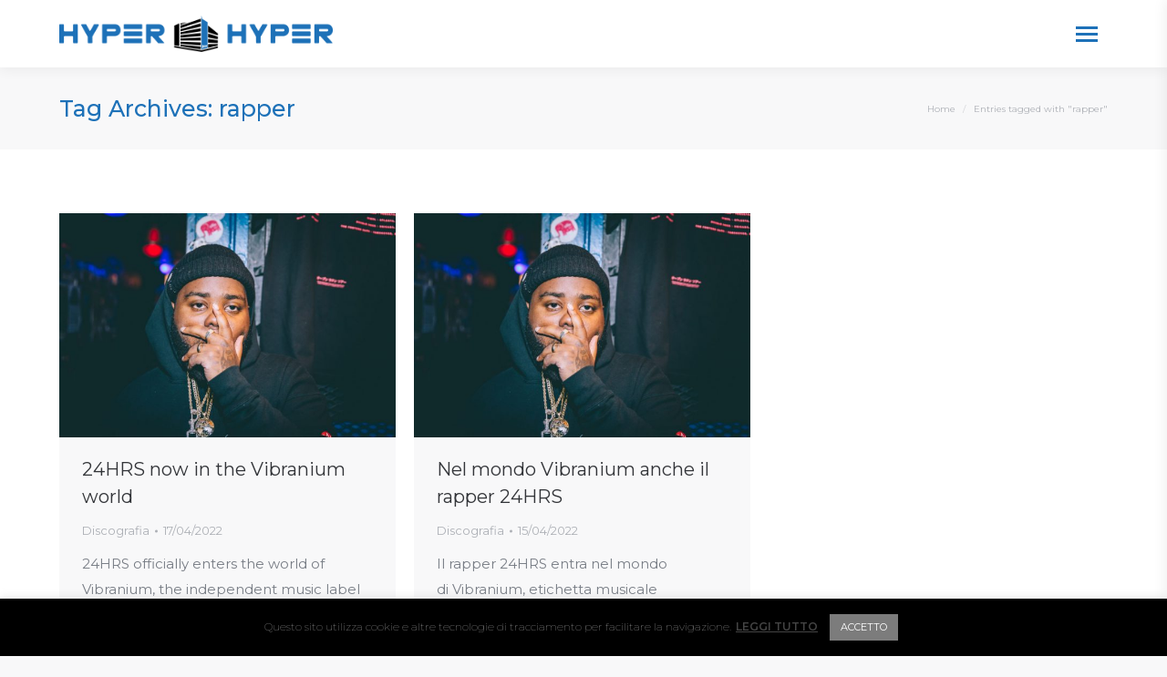

--- FILE ---
content_type: text/html; charset=utf-8
request_url: https://www.google.com/recaptcha/api2/anchor?ar=1&k=6LdKitgZAAAAAEzxzotciuIPaPXtOXdWseMDwAqO&co=aHR0cHM6Ly93d3cuaHlwZXJoeXBlci5iaXo6NDQz&hl=it&v=PoyoqOPhxBO7pBk68S4YbpHZ&theme=light&size=normal&anchor-ms=20000&execute-ms=30000&cb=bq3eylavrnxn
body_size: 49558
content:
<!DOCTYPE HTML><html dir="ltr" lang="it"><head><meta http-equiv="Content-Type" content="text/html; charset=UTF-8">
<meta http-equiv="X-UA-Compatible" content="IE=edge">
<title>reCAPTCHA</title>
<style type="text/css">
/* cyrillic-ext */
@font-face {
  font-family: 'Roboto';
  font-style: normal;
  font-weight: 400;
  font-stretch: 100%;
  src: url(//fonts.gstatic.com/s/roboto/v48/KFO7CnqEu92Fr1ME7kSn66aGLdTylUAMa3GUBHMdazTgWw.woff2) format('woff2');
  unicode-range: U+0460-052F, U+1C80-1C8A, U+20B4, U+2DE0-2DFF, U+A640-A69F, U+FE2E-FE2F;
}
/* cyrillic */
@font-face {
  font-family: 'Roboto';
  font-style: normal;
  font-weight: 400;
  font-stretch: 100%;
  src: url(//fonts.gstatic.com/s/roboto/v48/KFO7CnqEu92Fr1ME7kSn66aGLdTylUAMa3iUBHMdazTgWw.woff2) format('woff2');
  unicode-range: U+0301, U+0400-045F, U+0490-0491, U+04B0-04B1, U+2116;
}
/* greek-ext */
@font-face {
  font-family: 'Roboto';
  font-style: normal;
  font-weight: 400;
  font-stretch: 100%;
  src: url(//fonts.gstatic.com/s/roboto/v48/KFO7CnqEu92Fr1ME7kSn66aGLdTylUAMa3CUBHMdazTgWw.woff2) format('woff2');
  unicode-range: U+1F00-1FFF;
}
/* greek */
@font-face {
  font-family: 'Roboto';
  font-style: normal;
  font-weight: 400;
  font-stretch: 100%;
  src: url(//fonts.gstatic.com/s/roboto/v48/KFO7CnqEu92Fr1ME7kSn66aGLdTylUAMa3-UBHMdazTgWw.woff2) format('woff2');
  unicode-range: U+0370-0377, U+037A-037F, U+0384-038A, U+038C, U+038E-03A1, U+03A3-03FF;
}
/* math */
@font-face {
  font-family: 'Roboto';
  font-style: normal;
  font-weight: 400;
  font-stretch: 100%;
  src: url(//fonts.gstatic.com/s/roboto/v48/KFO7CnqEu92Fr1ME7kSn66aGLdTylUAMawCUBHMdazTgWw.woff2) format('woff2');
  unicode-range: U+0302-0303, U+0305, U+0307-0308, U+0310, U+0312, U+0315, U+031A, U+0326-0327, U+032C, U+032F-0330, U+0332-0333, U+0338, U+033A, U+0346, U+034D, U+0391-03A1, U+03A3-03A9, U+03B1-03C9, U+03D1, U+03D5-03D6, U+03F0-03F1, U+03F4-03F5, U+2016-2017, U+2034-2038, U+203C, U+2040, U+2043, U+2047, U+2050, U+2057, U+205F, U+2070-2071, U+2074-208E, U+2090-209C, U+20D0-20DC, U+20E1, U+20E5-20EF, U+2100-2112, U+2114-2115, U+2117-2121, U+2123-214F, U+2190, U+2192, U+2194-21AE, U+21B0-21E5, U+21F1-21F2, U+21F4-2211, U+2213-2214, U+2216-22FF, U+2308-230B, U+2310, U+2319, U+231C-2321, U+2336-237A, U+237C, U+2395, U+239B-23B7, U+23D0, U+23DC-23E1, U+2474-2475, U+25AF, U+25B3, U+25B7, U+25BD, U+25C1, U+25CA, U+25CC, U+25FB, U+266D-266F, U+27C0-27FF, U+2900-2AFF, U+2B0E-2B11, U+2B30-2B4C, U+2BFE, U+3030, U+FF5B, U+FF5D, U+1D400-1D7FF, U+1EE00-1EEFF;
}
/* symbols */
@font-face {
  font-family: 'Roboto';
  font-style: normal;
  font-weight: 400;
  font-stretch: 100%;
  src: url(//fonts.gstatic.com/s/roboto/v48/KFO7CnqEu92Fr1ME7kSn66aGLdTylUAMaxKUBHMdazTgWw.woff2) format('woff2');
  unicode-range: U+0001-000C, U+000E-001F, U+007F-009F, U+20DD-20E0, U+20E2-20E4, U+2150-218F, U+2190, U+2192, U+2194-2199, U+21AF, U+21E6-21F0, U+21F3, U+2218-2219, U+2299, U+22C4-22C6, U+2300-243F, U+2440-244A, U+2460-24FF, U+25A0-27BF, U+2800-28FF, U+2921-2922, U+2981, U+29BF, U+29EB, U+2B00-2BFF, U+4DC0-4DFF, U+FFF9-FFFB, U+10140-1018E, U+10190-1019C, U+101A0, U+101D0-101FD, U+102E0-102FB, U+10E60-10E7E, U+1D2C0-1D2D3, U+1D2E0-1D37F, U+1F000-1F0FF, U+1F100-1F1AD, U+1F1E6-1F1FF, U+1F30D-1F30F, U+1F315, U+1F31C, U+1F31E, U+1F320-1F32C, U+1F336, U+1F378, U+1F37D, U+1F382, U+1F393-1F39F, U+1F3A7-1F3A8, U+1F3AC-1F3AF, U+1F3C2, U+1F3C4-1F3C6, U+1F3CA-1F3CE, U+1F3D4-1F3E0, U+1F3ED, U+1F3F1-1F3F3, U+1F3F5-1F3F7, U+1F408, U+1F415, U+1F41F, U+1F426, U+1F43F, U+1F441-1F442, U+1F444, U+1F446-1F449, U+1F44C-1F44E, U+1F453, U+1F46A, U+1F47D, U+1F4A3, U+1F4B0, U+1F4B3, U+1F4B9, U+1F4BB, U+1F4BF, U+1F4C8-1F4CB, U+1F4D6, U+1F4DA, U+1F4DF, U+1F4E3-1F4E6, U+1F4EA-1F4ED, U+1F4F7, U+1F4F9-1F4FB, U+1F4FD-1F4FE, U+1F503, U+1F507-1F50B, U+1F50D, U+1F512-1F513, U+1F53E-1F54A, U+1F54F-1F5FA, U+1F610, U+1F650-1F67F, U+1F687, U+1F68D, U+1F691, U+1F694, U+1F698, U+1F6AD, U+1F6B2, U+1F6B9-1F6BA, U+1F6BC, U+1F6C6-1F6CF, U+1F6D3-1F6D7, U+1F6E0-1F6EA, U+1F6F0-1F6F3, U+1F6F7-1F6FC, U+1F700-1F7FF, U+1F800-1F80B, U+1F810-1F847, U+1F850-1F859, U+1F860-1F887, U+1F890-1F8AD, U+1F8B0-1F8BB, U+1F8C0-1F8C1, U+1F900-1F90B, U+1F93B, U+1F946, U+1F984, U+1F996, U+1F9E9, U+1FA00-1FA6F, U+1FA70-1FA7C, U+1FA80-1FA89, U+1FA8F-1FAC6, U+1FACE-1FADC, U+1FADF-1FAE9, U+1FAF0-1FAF8, U+1FB00-1FBFF;
}
/* vietnamese */
@font-face {
  font-family: 'Roboto';
  font-style: normal;
  font-weight: 400;
  font-stretch: 100%;
  src: url(//fonts.gstatic.com/s/roboto/v48/KFO7CnqEu92Fr1ME7kSn66aGLdTylUAMa3OUBHMdazTgWw.woff2) format('woff2');
  unicode-range: U+0102-0103, U+0110-0111, U+0128-0129, U+0168-0169, U+01A0-01A1, U+01AF-01B0, U+0300-0301, U+0303-0304, U+0308-0309, U+0323, U+0329, U+1EA0-1EF9, U+20AB;
}
/* latin-ext */
@font-face {
  font-family: 'Roboto';
  font-style: normal;
  font-weight: 400;
  font-stretch: 100%;
  src: url(//fonts.gstatic.com/s/roboto/v48/KFO7CnqEu92Fr1ME7kSn66aGLdTylUAMa3KUBHMdazTgWw.woff2) format('woff2');
  unicode-range: U+0100-02BA, U+02BD-02C5, U+02C7-02CC, U+02CE-02D7, U+02DD-02FF, U+0304, U+0308, U+0329, U+1D00-1DBF, U+1E00-1E9F, U+1EF2-1EFF, U+2020, U+20A0-20AB, U+20AD-20C0, U+2113, U+2C60-2C7F, U+A720-A7FF;
}
/* latin */
@font-face {
  font-family: 'Roboto';
  font-style: normal;
  font-weight: 400;
  font-stretch: 100%;
  src: url(//fonts.gstatic.com/s/roboto/v48/KFO7CnqEu92Fr1ME7kSn66aGLdTylUAMa3yUBHMdazQ.woff2) format('woff2');
  unicode-range: U+0000-00FF, U+0131, U+0152-0153, U+02BB-02BC, U+02C6, U+02DA, U+02DC, U+0304, U+0308, U+0329, U+2000-206F, U+20AC, U+2122, U+2191, U+2193, U+2212, U+2215, U+FEFF, U+FFFD;
}
/* cyrillic-ext */
@font-face {
  font-family: 'Roboto';
  font-style: normal;
  font-weight: 500;
  font-stretch: 100%;
  src: url(//fonts.gstatic.com/s/roboto/v48/KFO7CnqEu92Fr1ME7kSn66aGLdTylUAMa3GUBHMdazTgWw.woff2) format('woff2');
  unicode-range: U+0460-052F, U+1C80-1C8A, U+20B4, U+2DE0-2DFF, U+A640-A69F, U+FE2E-FE2F;
}
/* cyrillic */
@font-face {
  font-family: 'Roboto';
  font-style: normal;
  font-weight: 500;
  font-stretch: 100%;
  src: url(//fonts.gstatic.com/s/roboto/v48/KFO7CnqEu92Fr1ME7kSn66aGLdTylUAMa3iUBHMdazTgWw.woff2) format('woff2');
  unicode-range: U+0301, U+0400-045F, U+0490-0491, U+04B0-04B1, U+2116;
}
/* greek-ext */
@font-face {
  font-family: 'Roboto';
  font-style: normal;
  font-weight: 500;
  font-stretch: 100%;
  src: url(//fonts.gstatic.com/s/roboto/v48/KFO7CnqEu92Fr1ME7kSn66aGLdTylUAMa3CUBHMdazTgWw.woff2) format('woff2');
  unicode-range: U+1F00-1FFF;
}
/* greek */
@font-face {
  font-family: 'Roboto';
  font-style: normal;
  font-weight: 500;
  font-stretch: 100%;
  src: url(//fonts.gstatic.com/s/roboto/v48/KFO7CnqEu92Fr1ME7kSn66aGLdTylUAMa3-UBHMdazTgWw.woff2) format('woff2');
  unicode-range: U+0370-0377, U+037A-037F, U+0384-038A, U+038C, U+038E-03A1, U+03A3-03FF;
}
/* math */
@font-face {
  font-family: 'Roboto';
  font-style: normal;
  font-weight: 500;
  font-stretch: 100%;
  src: url(//fonts.gstatic.com/s/roboto/v48/KFO7CnqEu92Fr1ME7kSn66aGLdTylUAMawCUBHMdazTgWw.woff2) format('woff2');
  unicode-range: U+0302-0303, U+0305, U+0307-0308, U+0310, U+0312, U+0315, U+031A, U+0326-0327, U+032C, U+032F-0330, U+0332-0333, U+0338, U+033A, U+0346, U+034D, U+0391-03A1, U+03A3-03A9, U+03B1-03C9, U+03D1, U+03D5-03D6, U+03F0-03F1, U+03F4-03F5, U+2016-2017, U+2034-2038, U+203C, U+2040, U+2043, U+2047, U+2050, U+2057, U+205F, U+2070-2071, U+2074-208E, U+2090-209C, U+20D0-20DC, U+20E1, U+20E5-20EF, U+2100-2112, U+2114-2115, U+2117-2121, U+2123-214F, U+2190, U+2192, U+2194-21AE, U+21B0-21E5, U+21F1-21F2, U+21F4-2211, U+2213-2214, U+2216-22FF, U+2308-230B, U+2310, U+2319, U+231C-2321, U+2336-237A, U+237C, U+2395, U+239B-23B7, U+23D0, U+23DC-23E1, U+2474-2475, U+25AF, U+25B3, U+25B7, U+25BD, U+25C1, U+25CA, U+25CC, U+25FB, U+266D-266F, U+27C0-27FF, U+2900-2AFF, U+2B0E-2B11, U+2B30-2B4C, U+2BFE, U+3030, U+FF5B, U+FF5D, U+1D400-1D7FF, U+1EE00-1EEFF;
}
/* symbols */
@font-face {
  font-family: 'Roboto';
  font-style: normal;
  font-weight: 500;
  font-stretch: 100%;
  src: url(//fonts.gstatic.com/s/roboto/v48/KFO7CnqEu92Fr1ME7kSn66aGLdTylUAMaxKUBHMdazTgWw.woff2) format('woff2');
  unicode-range: U+0001-000C, U+000E-001F, U+007F-009F, U+20DD-20E0, U+20E2-20E4, U+2150-218F, U+2190, U+2192, U+2194-2199, U+21AF, U+21E6-21F0, U+21F3, U+2218-2219, U+2299, U+22C4-22C6, U+2300-243F, U+2440-244A, U+2460-24FF, U+25A0-27BF, U+2800-28FF, U+2921-2922, U+2981, U+29BF, U+29EB, U+2B00-2BFF, U+4DC0-4DFF, U+FFF9-FFFB, U+10140-1018E, U+10190-1019C, U+101A0, U+101D0-101FD, U+102E0-102FB, U+10E60-10E7E, U+1D2C0-1D2D3, U+1D2E0-1D37F, U+1F000-1F0FF, U+1F100-1F1AD, U+1F1E6-1F1FF, U+1F30D-1F30F, U+1F315, U+1F31C, U+1F31E, U+1F320-1F32C, U+1F336, U+1F378, U+1F37D, U+1F382, U+1F393-1F39F, U+1F3A7-1F3A8, U+1F3AC-1F3AF, U+1F3C2, U+1F3C4-1F3C6, U+1F3CA-1F3CE, U+1F3D4-1F3E0, U+1F3ED, U+1F3F1-1F3F3, U+1F3F5-1F3F7, U+1F408, U+1F415, U+1F41F, U+1F426, U+1F43F, U+1F441-1F442, U+1F444, U+1F446-1F449, U+1F44C-1F44E, U+1F453, U+1F46A, U+1F47D, U+1F4A3, U+1F4B0, U+1F4B3, U+1F4B9, U+1F4BB, U+1F4BF, U+1F4C8-1F4CB, U+1F4D6, U+1F4DA, U+1F4DF, U+1F4E3-1F4E6, U+1F4EA-1F4ED, U+1F4F7, U+1F4F9-1F4FB, U+1F4FD-1F4FE, U+1F503, U+1F507-1F50B, U+1F50D, U+1F512-1F513, U+1F53E-1F54A, U+1F54F-1F5FA, U+1F610, U+1F650-1F67F, U+1F687, U+1F68D, U+1F691, U+1F694, U+1F698, U+1F6AD, U+1F6B2, U+1F6B9-1F6BA, U+1F6BC, U+1F6C6-1F6CF, U+1F6D3-1F6D7, U+1F6E0-1F6EA, U+1F6F0-1F6F3, U+1F6F7-1F6FC, U+1F700-1F7FF, U+1F800-1F80B, U+1F810-1F847, U+1F850-1F859, U+1F860-1F887, U+1F890-1F8AD, U+1F8B0-1F8BB, U+1F8C0-1F8C1, U+1F900-1F90B, U+1F93B, U+1F946, U+1F984, U+1F996, U+1F9E9, U+1FA00-1FA6F, U+1FA70-1FA7C, U+1FA80-1FA89, U+1FA8F-1FAC6, U+1FACE-1FADC, U+1FADF-1FAE9, U+1FAF0-1FAF8, U+1FB00-1FBFF;
}
/* vietnamese */
@font-face {
  font-family: 'Roboto';
  font-style: normal;
  font-weight: 500;
  font-stretch: 100%;
  src: url(//fonts.gstatic.com/s/roboto/v48/KFO7CnqEu92Fr1ME7kSn66aGLdTylUAMa3OUBHMdazTgWw.woff2) format('woff2');
  unicode-range: U+0102-0103, U+0110-0111, U+0128-0129, U+0168-0169, U+01A0-01A1, U+01AF-01B0, U+0300-0301, U+0303-0304, U+0308-0309, U+0323, U+0329, U+1EA0-1EF9, U+20AB;
}
/* latin-ext */
@font-face {
  font-family: 'Roboto';
  font-style: normal;
  font-weight: 500;
  font-stretch: 100%;
  src: url(//fonts.gstatic.com/s/roboto/v48/KFO7CnqEu92Fr1ME7kSn66aGLdTylUAMa3KUBHMdazTgWw.woff2) format('woff2');
  unicode-range: U+0100-02BA, U+02BD-02C5, U+02C7-02CC, U+02CE-02D7, U+02DD-02FF, U+0304, U+0308, U+0329, U+1D00-1DBF, U+1E00-1E9F, U+1EF2-1EFF, U+2020, U+20A0-20AB, U+20AD-20C0, U+2113, U+2C60-2C7F, U+A720-A7FF;
}
/* latin */
@font-face {
  font-family: 'Roboto';
  font-style: normal;
  font-weight: 500;
  font-stretch: 100%;
  src: url(//fonts.gstatic.com/s/roboto/v48/KFO7CnqEu92Fr1ME7kSn66aGLdTylUAMa3yUBHMdazQ.woff2) format('woff2');
  unicode-range: U+0000-00FF, U+0131, U+0152-0153, U+02BB-02BC, U+02C6, U+02DA, U+02DC, U+0304, U+0308, U+0329, U+2000-206F, U+20AC, U+2122, U+2191, U+2193, U+2212, U+2215, U+FEFF, U+FFFD;
}
/* cyrillic-ext */
@font-face {
  font-family: 'Roboto';
  font-style: normal;
  font-weight: 900;
  font-stretch: 100%;
  src: url(//fonts.gstatic.com/s/roboto/v48/KFO7CnqEu92Fr1ME7kSn66aGLdTylUAMa3GUBHMdazTgWw.woff2) format('woff2');
  unicode-range: U+0460-052F, U+1C80-1C8A, U+20B4, U+2DE0-2DFF, U+A640-A69F, U+FE2E-FE2F;
}
/* cyrillic */
@font-face {
  font-family: 'Roboto';
  font-style: normal;
  font-weight: 900;
  font-stretch: 100%;
  src: url(//fonts.gstatic.com/s/roboto/v48/KFO7CnqEu92Fr1ME7kSn66aGLdTylUAMa3iUBHMdazTgWw.woff2) format('woff2');
  unicode-range: U+0301, U+0400-045F, U+0490-0491, U+04B0-04B1, U+2116;
}
/* greek-ext */
@font-face {
  font-family: 'Roboto';
  font-style: normal;
  font-weight: 900;
  font-stretch: 100%;
  src: url(//fonts.gstatic.com/s/roboto/v48/KFO7CnqEu92Fr1ME7kSn66aGLdTylUAMa3CUBHMdazTgWw.woff2) format('woff2');
  unicode-range: U+1F00-1FFF;
}
/* greek */
@font-face {
  font-family: 'Roboto';
  font-style: normal;
  font-weight: 900;
  font-stretch: 100%;
  src: url(//fonts.gstatic.com/s/roboto/v48/KFO7CnqEu92Fr1ME7kSn66aGLdTylUAMa3-UBHMdazTgWw.woff2) format('woff2');
  unicode-range: U+0370-0377, U+037A-037F, U+0384-038A, U+038C, U+038E-03A1, U+03A3-03FF;
}
/* math */
@font-face {
  font-family: 'Roboto';
  font-style: normal;
  font-weight: 900;
  font-stretch: 100%;
  src: url(//fonts.gstatic.com/s/roboto/v48/KFO7CnqEu92Fr1ME7kSn66aGLdTylUAMawCUBHMdazTgWw.woff2) format('woff2');
  unicode-range: U+0302-0303, U+0305, U+0307-0308, U+0310, U+0312, U+0315, U+031A, U+0326-0327, U+032C, U+032F-0330, U+0332-0333, U+0338, U+033A, U+0346, U+034D, U+0391-03A1, U+03A3-03A9, U+03B1-03C9, U+03D1, U+03D5-03D6, U+03F0-03F1, U+03F4-03F5, U+2016-2017, U+2034-2038, U+203C, U+2040, U+2043, U+2047, U+2050, U+2057, U+205F, U+2070-2071, U+2074-208E, U+2090-209C, U+20D0-20DC, U+20E1, U+20E5-20EF, U+2100-2112, U+2114-2115, U+2117-2121, U+2123-214F, U+2190, U+2192, U+2194-21AE, U+21B0-21E5, U+21F1-21F2, U+21F4-2211, U+2213-2214, U+2216-22FF, U+2308-230B, U+2310, U+2319, U+231C-2321, U+2336-237A, U+237C, U+2395, U+239B-23B7, U+23D0, U+23DC-23E1, U+2474-2475, U+25AF, U+25B3, U+25B7, U+25BD, U+25C1, U+25CA, U+25CC, U+25FB, U+266D-266F, U+27C0-27FF, U+2900-2AFF, U+2B0E-2B11, U+2B30-2B4C, U+2BFE, U+3030, U+FF5B, U+FF5D, U+1D400-1D7FF, U+1EE00-1EEFF;
}
/* symbols */
@font-face {
  font-family: 'Roboto';
  font-style: normal;
  font-weight: 900;
  font-stretch: 100%;
  src: url(//fonts.gstatic.com/s/roboto/v48/KFO7CnqEu92Fr1ME7kSn66aGLdTylUAMaxKUBHMdazTgWw.woff2) format('woff2');
  unicode-range: U+0001-000C, U+000E-001F, U+007F-009F, U+20DD-20E0, U+20E2-20E4, U+2150-218F, U+2190, U+2192, U+2194-2199, U+21AF, U+21E6-21F0, U+21F3, U+2218-2219, U+2299, U+22C4-22C6, U+2300-243F, U+2440-244A, U+2460-24FF, U+25A0-27BF, U+2800-28FF, U+2921-2922, U+2981, U+29BF, U+29EB, U+2B00-2BFF, U+4DC0-4DFF, U+FFF9-FFFB, U+10140-1018E, U+10190-1019C, U+101A0, U+101D0-101FD, U+102E0-102FB, U+10E60-10E7E, U+1D2C0-1D2D3, U+1D2E0-1D37F, U+1F000-1F0FF, U+1F100-1F1AD, U+1F1E6-1F1FF, U+1F30D-1F30F, U+1F315, U+1F31C, U+1F31E, U+1F320-1F32C, U+1F336, U+1F378, U+1F37D, U+1F382, U+1F393-1F39F, U+1F3A7-1F3A8, U+1F3AC-1F3AF, U+1F3C2, U+1F3C4-1F3C6, U+1F3CA-1F3CE, U+1F3D4-1F3E0, U+1F3ED, U+1F3F1-1F3F3, U+1F3F5-1F3F7, U+1F408, U+1F415, U+1F41F, U+1F426, U+1F43F, U+1F441-1F442, U+1F444, U+1F446-1F449, U+1F44C-1F44E, U+1F453, U+1F46A, U+1F47D, U+1F4A3, U+1F4B0, U+1F4B3, U+1F4B9, U+1F4BB, U+1F4BF, U+1F4C8-1F4CB, U+1F4D6, U+1F4DA, U+1F4DF, U+1F4E3-1F4E6, U+1F4EA-1F4ED, U+1F4F7, U+1F4F9-1F4FB, U+1F4FD-1F4FE, U+1F503, U+1F507-1F50B, U+1F50D, U+1F512-1F513, U+1F53E-1F54A, U+1F54F-1F5FA, U+1F610, U+1F650-1F67F, U+1F687, U+1F68D, U+1F691, U+1F694, U+1F698, U+1F6AD, U+1F6B2, U+1F6B9-1F6BA, U+1F6BC, U+1F6C6-1F6CF, U+1F6D3-1F6D7, U+1F6E0-1F6EA, U+1F6F0-1F6F3, U+1F6F7-1F6FC, U+1F700-1F7FF, U+1F800-1F80B, U+1F810-1F847, U+1F850-1F859, U+1F860-1F887, U+1F890-1F8AD, U+1F8B0-1F8BB, U+1F8C0-1F8C1, U+1F900-1F90B, U+1F93B, U+1F946, U+1F984, U+1F996, U+1F9E9, U+1FA00-1FA6F, U+1FA70-1FA7C, U+1FA80-1FA89, U+1FA8F-1FAC6, U+1FACE-1FADC, U+1FADF-1FAE9, U+1FAF0-1FAF8, U+1FB00-1FBFF;
}
/* vietnamese */
@font-face {
  font-family: 'Roboto';
  font-style: normal;
  font-weight: 900;
  font-stretch: 100%;
  src: url(//fonts.gstatic.com/s/roboto/v48/KFO7CnqEu92Fr1ME7kSn66aGLdTylUAMa3OUBHMdazTgWw.woff2) format('woff2');
  unicode-range: U+0102-0103, U+0110-0111, U+0128-0129, U+0168-0169, U+01A0-01A1, U+01AF-01B0, U+0300-0301, U+0303-0304, U+0308-0309, U+0323, U+0329, U+1EA0-1EF9, U+20AB;
}
/* latin-ext */
@font-face {
  font-family: 'Roboto';
  font-style: normal;
  font-weight: 900;
  font-stretch: 100%;
  src: url(//fonts.gstatic.com/s/roboto/v48/KFO7CnqEu92Fr1ME7kSn66aGLdTylUAMa3KUBHMdazTgWw.woff2) format('woff2');
  unicode-range: U+0100-02BA, U+02BD-02C5, U+02C7-02CC, U+02CE-02D7, U+02DD-02FF, U+0304, U+0308, U+0329, U+1D00-1DBF, U+1E00-1E9F, U+1EF2-1EFF, U+2020, U+20A0-20AB, U+20AD-20C0, U+2113, U+2C60-2C7F, U+A720-A7FF;
}
/* latin */
@font-face {
  font-family: 'Roboto';
  font-style: normal;
  font-weight: 900;
  font-stretch: 100%;
  src: url(//fonts.gstatic.com/s/roboto/v48/KFO7CnqEu92Fr1ME7kSn66aGLdTylUAMa3yUBHMdazQ.woff2) format('woff2');
  unicode-range: U+0000-00FF, U+0131, U+0152-0153, U+02BB-02BC, U+02C6, U+02DA, U+02DC, U+0304, U+0308, U+0329, U+2000-206F, U+20AC, U+2122, U+2191, U+2193, U+2212, U+2215, U+FEFF, U+FFFD;
}

</style>
<link rel="stylesheet" type="text/css" href="https://www.gstatic.com/recaptcha/releases/PoyoqOPhxBO7pBk68S4YbpHZ/styles__ltr.css">
<script nonce="7BgLFBKWSv9jrCqYJFeR4A" type="text/javascript">window['__recaptcha_api'] = 'https://www.google.com/recaptcha/api2/';</script>
<script type="text/javascript" src="https://www.gstatic.com/recaptcha/releases/PoyoqOPhxBO7pBk68S4YbpHZ/recaptcha__it.js" nonce="7BgLFBKWSv9jrCqYJFeR4A">
      
    </script></head>
<body><div id="rc-anchor-alert" class="rc-anchor-alert"></div>
<input type="hidden" id="recaptcha-token" value="[base64]">
<script type="text/javascript" nonce="7BgLFBKWSv9jrCqYJFeR4A">
      recaptcha.anchor.Main.init("[\x22ainput\x22,[\x22bgdata\x22,\x22\x22,\[base64]/[base64]/[base64]/[base64]/[base64]/UltsKytdPUU6KEU8MjA0OD9SW2wrK109RT4+NnwxOTI6KChFJjY0NTEyKT09NTUyOTYmJk0rMTxjLmxlbmd0aCYmKGMuY2hhckNvZGVBdChNKzEpJjY0NTEyKT09NTYzMjA/[base64]/[base64]/[base64]/[base64]/[base64]/[base64]/[base64]\x22,\[base64]\\u003d\\u003d\x22,\x22FMKnYw7DmMKlK13CvsKtJMOBNmbDvsKHw59CBcKXw5tSwprDoEtdw77Ct3DDsl/Ck8K3w6PClCZWMMOCw44CTwXCh8KOM3Q1w74AG8OPbQd8QsOfwrl1VMKNw6vDnl/[base64]/Dtk0wU8O0wqrCssOdw6LDmsOjw4NYw7/DlcKWwr1Gw4vDn8OMwo7CocOPeRAjw6bCocOlw5HDpw0LICdDwozDmcO0O0nDsF/DkMKvUVnCicODeMK4wo/CpMOLw6HCtsK7wpldw6c9wrN+w6jDgEnCt0DDjG7Dk8K5w4PDkw5Ww7FZScKTAMKIO8OawrHCg8KHW8KawrVVFC1gB8KTEcOWw5Iqw6VbXcKWwpofUgRgw4pVd8KSwq0Qw7rDsVtBQzHDocOPwo7CmcOmJR3CuMOywrUYwoc/w4RwP8OiTUZ4PsOgRMKwH8O6DCjCqksTw4PDhXouw653wpYow5LCoGoKD8OjwrrDoUggw7/CqBPCicKcO0vDg8ODFhtlXXYBGMKvwpTDrWfCh8OGworDpl/[base64]/DkEJ4w6Ejwrcgw7HDn8OGwqfDicKew6QfGMOVw4XCsxvDqcOwf1zCvVjCm8OMFSvCu8KcTiLCqsOiwpUaJAA8woPDgFQ7a8O9WcOkwo/ClSzCl8KEAsKww5XDuj9mMT/CrzPCt8Kuwp9kworCssOxwrLDqzLDs8K5w5nDswcxwovCpyPDtcKlOxQdWhDDusOpeBrDrsKWwqMAw6HCqGgyw4tKw6LCmifCrcO7w7/Cn8OzMsOgKcOOEsO7IcKVw7VnVsO9w73Don9NccOtGcK4TMOTHMOcBSDCisKfwrs0RhDCqnHDo8O5w7vCow8Two96wq/[base64]/DvMOtw7vDnwHCpErDuHrDoFokZ08KdwvCmMKNUG8Vw4HCi8Kgwp1VA8OEwpJJGC3ClHEaw6HCqMO5w6DDjnwpWDzCkFh6wq9RHcO4wr3DlgPDnMO4w7Adw748w61nwpYiwoXDo8K5w5XDscOEMcKCw5JIw6/[base64]/wqLCuCzCvMKgRcO4GDrDncO0woRVw4A9w67DjTnDi0lww7sWKTjCjhgPBcO1wpnDvkw9w5bCrsOYTGAsw63Cv8OQw6PDv8KAcDpKwrY3wrzDtg8zZkjDrUbCgcKXw7XClFwIKMOYHMKRw5vDr1TDqVTCt8KgfU0jwqg/SSnDo8KSX8O/w77CsG7CuMKEwrE5SQc5wp7Cn8OVw6oOwoTDmE3DvgXDoR4fw4jDp8Kow4HDqsK3w4rCnwInw4MTSsK1BGTCmzjDjHcpwqsCHVEdIcKZwpFkIFsycFbCli/CusKgAcKaZEjCvB4Yw7V8w4bCtmNpw6QwSRfCocKYwoVLw5fCisOMWHAYwqPDh8KCw51+JsOUw6V2w6bDisOqw6oow6Jcw7TClMOxWCXDtDLCnMOMS0VYwrdZCEHDlsKMAcKMw6Vfw5N6w4/Dn8K5w5ViwpTCicOpw4HCtGddZgrChcK5wpXDpGZxw7BPwpXCr3trwrPCknTDqsKVw79Vw6vDmMOWwr8SQsOMKcOrwq7DjcKXwpNHflITw5x3w4vCpgDCihY2bxEiD1/DrMKiRMK9wopfAcOlRMKydR5yfMO0KBMtwoxCw7A6W8KbfsOSwoPDtFrCkwMgGsKQwo7DpjYqQcKLOsOddX8Xw5HDlcO3BWnDgcKrw7Y0Zg/DjcKcw6trYMO/MSnDkQNuwpBSw4DCkcO6BcKswo7ChsK/w6LCujZTw57Ci8K5NC3DocOvw7JjNcK/[base64]/w6w9fcKUw5jClD4Tw7oBFCfDnMKbw5hzw7fDt8KfesKBS3JpMgNUQcOVwqfCo8KxRU9mw7BCw5vDiMOUw7kVw5rDjiYIw5HCvx3CuWvDrcKywoUzwrHCjMOywrYHw4TDmcOxw7XDm8O/[base64]/DqRzDh8O2w5XCkmTDrkvCkMOANMK0w4Y4ex5awpYwVxgbwovDhcKcw4PCjMKVwqLDn8KIwo9nZMOlw6vCjsOhw60zYnDChF5uVW4nw4Vvw7BXw7bComXDpGQETBXDgcOcDkzCjynDoMKjEQHDicK0w4DCj8KdCEpeIyVyDsOEw7ZWXz7Cu39Xw7nDhWVLwpk/woXCtsOyMsO5w43DrsKdJnbCiMOBBMKVwp1Cwo3DmcKGP2TDgX0ww63Dp2lea8KJSWNtw7DCmcOUw7HDk8KkKC7CoycbG8K9F8OqYcODwohAGivDosO8w6rDu8OBwoPCq8OSwrcjHsO/wr7Dm8OXJTvCp8KLXMO1w6hEw4TCj8KUwpYkFMOLQ8O6w6EGwqjDv8K+IE7CocKYw7jDvihewq8jHMKHwoRPAH3DiMOLRUBHw7XDglBswqTCpWXCsSbDoCTCnB9zwr/[base64]/[base64]/Ds8KBaMOXwo8ew4bDg8Kuwo/[base64]/w5hrw5bCncK5w5XDgsOpLcO3wptawqQAYMO8wpTCkHRpScO2JcOCwoJNIHDDpnPDqUTDjE/Cs8K8w7ViwrbDqsO9w6plATnCuiLDjzBFw68vYkvCkGbCvcKYw6hYKFkjw6/[base64]/wrzDtMO1wp4Jw6ZRAcOBOsKkwpZsKMKzwrjCscKYw71Bw6Apw648w4kSKsOXwroXFy3CsQRvwo7Cu1/CnMOfwoBpJUfCnGVLw75YwpUpFMO3V8Ozwqknw7hQw5RUwplXcGzDrGzCrzvDon1ewp/DqMKrYcKcw5DDkcK/[base64]/YcK1Z33DncKeYFJJfisgw457wpnDm8O6w4Ayw43CjT4Ew6nCv8KawqrDhcOSwobCtcKFE8KuEsK+ZkseaMKCLMKWNsO/wqczwowgVGUALMKDwo1rLsOgw6TDkcKPw4gpAh3CgcOnNsO+wprDrm/DsDQowrFnw6dIw6osDMOlQsK4w7wCa0nDklzCg1rCmsOIVRQkZxUFw7nDgUVma8Khw4Bawp47woDDik3Dj8OuLMK8a8KgCcO6w5YPwqgbUE44LmxQw4clw7sCwqAhTD/CksKKT8K/w4V+woDClsK1w4jCiV1Nw6bCocKYIMO7wofCuMOsKVvCnwXDlsO+wr/Dq8OIaMObGT/[base64]/DqMKJwpbCn2rDmBNkUcK7IMO6wrfDqMO2wqEbH2RkawEMaMOyR8KQKcOkClnCkcOWZ8KjC8KNwpjDkxTCrg4oQmI9w5PDqsOOFg7CqMKxLkDClsKuQATDvSLDjGrCsyrCo8Kjw50Cw4TCiXxFTXnDgcOsLMKlw7VgVEPCgcK2SGRBwq84ejYaGRo7w6nDp8K/[base64]/Dh8KlGcO7w7AENDxzGMK0wpkfO8OBYcKHTcK/wprCl8Otwqs/OMOBER3DsCfDpHnDsVPCmFIewq0iaitcDcO/w7nDsGXDvHESw7fCimvDtMOCK8Kew7wswoLCusKEwp4/w77Cj8Omw5JHw45vwonDj8KDwp/CkyfDqhPCi8OhdTXCk8KGL8ODwqHCoQvDkMKGw4lLTMKtw7IbL8O2dcOhwqISNsKCw4PCiMOzHhDCkXHCu3pvwqsSe2p4NzjCqnrDucOcWD5pw6ELwohTw5vDj8K/w7EmJMKGw7hdwrwDwr3CgRDCuGrCmMK6wqLCrA/CjsOdw4zCthzCmcOhb8KzNQzCvRbClAjDiMOId1EawpLCqsOtw6haCz5YwrHCqEnDjsKCJhjCusOnwrPCs8K0wp/DncKWwr0uw7jCqUXCsn7CgULDhcO9BRTDhsKzHMOjT8O6Dm5Ew5rCq2/DtSEow4TCqMOWwpppM8KOPQBUGMK+w7UcwqLClMO1JMKJczZ+wq/Dk0HDqFVyCH3DnMOYwrxKw7J9w6jCiljCncOHW8KRwrsEGMKkCsKmw6bCpmQbAsKAVVrCgVLDjm48GsOPwrDDmUkUWsKmwpFPLsKHYhXCg8KOJcKxFMOsFWLCgsOmCcOuOSATIkjDncKWZcK6wrtrAUZVw40PdsKjw6DDpsOCJ8Oew7VVRgzDpBfCgQhgbMKUcsKOw4/[base64]/QBxYwrVoa21OwqsFw4wifVnCpMOxw4RUwodzfh7CpcKDaBbCg0EMw6nCqMO4aCfDoHkrwoHDl8O6w7LDlsKUwrk0wqprK1sJBsOYw7vDnRXCi2ZqdgXDn8OHecOxwpvDl8KXw4rCqMOdw7XClBJ7wp5AHMKJZMKHwoXCpHxGw70dYsKCEcOow6nDjsOvwoV/GcKHwowYOcOkUlFaw6jCh8O9wozDvCISZXNoYcKGwoHDijh5wrk3Y8OowrlASsKqw5HDkTxMw4M/[base64]/fsKccl8LOsOqCsOSw5HCsDVRwpgGwo3DglQZwqUHw4HDnsKrPcKtwqLDtidMw4FWKxYGw7fDgcKbw4nDlMK7c3XDpyHCucKHfAoMGiLDrMKUG8KFWg9vZ1gaOCDDvsKIHSA/[base64]/w73CisOiw401L2vCi8OJwojDpSJRw4/DjcKqKcKtw7DDnxTDq8OGwp7CssK7wr/Dr8KAwo3DkVvDtMO8w7xyTG1QwoDClcOhw4DDtysTFTPClXhhZcKZL8O4wpLDtMO1wq1zwosRCMKeW3PClDjCsUXDmMKGBMO5w6w/EcOnRsK9wojCsMOgAMOxRsKmw5PCjEUpUsKvYyvCsEvDvXTDlW4Bw78vM3/[base64]/DuRrCk8Orw6zCiC3CosKKwrkaOVTCmsK/MsKHemdxw7Qtw5TCv8K6wqHDscK4wqZ/D8Oew7VeKsOuJwU4NHbCsSjCumHDpcOYwpTCicOkw5LCkx1fLMOrXArDqMKgw6NJJCzDoX7DpBnDmsOQwpDDpsOdw4t7OGfCiSnCqWRfC8KBwofDhS3CukDClHpNNsO9wq8IBwIMPcKYwqAUwqLCgMOzw58hwrjDhHoawqzCik/DosKFw6cLU3vDv3DDhzzCp0nDvMOewpQMwrDCoHEmBsK+RV/CkU9zGxzCrC3DtcOzw7TCucOPwpbDuQjCmFtMXsO6w5DCmsO2f8K5w5xiwpDDrsKmwqpTwrQbw6pUD8OwwrJJcsOewqwcw4B7QcKyw7RFw6nDunZdwqjDl8KneXXCnDdGE0HDgsOAM8O7w7/[base64]/[base64]/DnCHCkMOYVMO7EEnDo15IwoDDi8KUd8O6wqTCkcOOw7HDqT0Ww4LClRUMwrgUwoNVwpPCr8OXCWbDiXQ5WQ0nVz0LHcOSwrtrIMOhw7E0w4fDh8OcOcOIwpYtChlWwrtaPyYQw6QiNcKJXBcQw6bDoMKPwoVvCsOUf8Kjw4LCnMKew7R3wo7CmcO5XsKSwq/Cvm3Cm3dOFcOAIEbCpSDDhR04WHTDp8ONw7AEwp5ndcOZSCXCpMOtw4fCgsOHQ1/DicOYwqZcwrZYEV8uO8OfYEhFwojCocKnFDIvQCRbHMKdScO2Az/[base64]/[base64]/Dn0UOBQ3DrcKEwp99wonDoGjCksKcw4jDlcOcwoM2w5zDoMK0SwnDjh1CKxXDuSB1w4dHJHHDizHChcKeaCPCvsKhwqIcCQJTBsOwBcOPw4nDm8K/wrTCulchEU7CgsOQf8KFwpZ1TlDCpsK6wprDkx4ZWjvDvsOtSMKNwpzCsQVEwrlswovCusO1cMO3wpzDm2TCoRc5w5zDvg91wrvDk8KcwrvCrcKQGcO+woTCixfCnhHCrzJxw4/DmynClsK6KlA6bMOGw4PDhntrFB/Du8OcT8KRw77DqXfDpcORBcKHJFxVFsKECMOuODIpQcOXcMKmwpzCiMKiw5rDiCJ9w44Ew4rDt8OVI8KxVcK9IsOZXcOOZ8Ksw5XDk0DCjSnDhG5hO8Kqw4PCm8OkwobDo8KnWsOtwqTDoFEdFzrDnAnDhR5VKcKOw4DDkQjDlmJ2OMOKwqZ/wpFDcALCrHoZTMK6woPCqcOsw6dOc8KDIcKbw6l2wq0/wqzDqsKqwpEFT1TCgcO7wrcGwo00DcONQsKgw6nCuwcEfcOgCsOxw7rCmcOpFylMw4nCnjHCoxDDjhYgNRAHGEfCnMOtMztXwo3Ci03Cn33CgMK5wp/Dp8KXczHDjTvCsRVUZkPCj2fCnD/CgsOmCBrDpsOuw47Dvn4xw6FBw6/CqjrCpsKIAsOEw73DkMOAwovClyVgw6LDpi1Ww7jCiMOFw47CuFhxwpvCg1/CuMKTA8KLwoLDumk0wqVdWl7ChsOEwoIkwrpscy94w6DDvm5TwppewqDDhwsRPDp/w5kSwpDCtl84w7NLw4/DukrCn8O8IsOxw5nDvMKre8O6w4kBX8KYwpA5woY+w7vDv8OvCi8qwprCvMO5w54Nw4rCjzbDmcOTOHvDhj9BwrvCkMKcw55pw7FgfsK0TxBHPFNrHcKtQsK5wrhgUBbCqsOVZS/CjcOuwo/Dl8Ogw7MdEcKpK8OoUcOAbVEiw4IoEH3CjcKSw4Evw5gaflN/wqPDoRLDn8OLw59wwrdbEcOxG8Kvw4k8w4hZw4DDnjbDv8OJNWRDw47DpDXCoTHDlBvCjQ/CqBHChMK+w7ZzSsKQVVhweMOTDsKqNAx3HBfCgwHDoMO9w5rCkhAJwrkYeCNiw5QMw60IwprDnD/CnwhxwoAbZXTDgsKfw4jCn8O8L3hwS8KuMUAOwrxubsKxWcOCfsKiw61aw4fDn8Ofwo9ew6ArYcKJw4nCvFbDrxRVw57ChMOhMMKowqhqE33CqQXDt8K3EsOsLMKDaFzCu1ITTMKowqfCp8K3wpZtw4HCkMKACMOuZH1PDMKPPwpRGWfCtcK1wocZwpTDr1/Dr8KCZcO3w6wyY8Oow5DDlcKXGyHDknnChcKEQcO2wpfCsivCqgwyIMOBcsKewqjDqj/[base64]/CAkzw41gXcK9wpLCmCLCkHfDhsOAJRLCs8OawrbDssOUUEDCqcKUw4Eqbm7CrcKewrINw4fCsFAgfn3DvnHCm8O7bVnCgcOfNUElHMOeBcK8CMOBwqA9w7TCpxZ2G8KFBcOQMMKHHsOvbTvCpFDCkUvDmcOQBcOXOcK/w4xabMKqX8KrwrYvwq4TKXItS8OrdBDCi8Kawp7DvMKBwr3Dp8OnJMOfMMOcXcKSZMOywokHwq/CthvDrVRZW33CssKqXFnDqgIpW37DolEYwrEvCcKmDl3CjC5CwpEZwqzCpjXCv8Ohw7pWw4w1w4IlQS/[base64]/Dgl9mw5hRwqlGFsOcw4IfZAzCvMKYwoZJwqIgZcOuN8KDwrVUwrUyw6VDw4rCsgnDtcOCV1bCoxtsw7vCgcOdw5RQVQ/DsMKHw41KwrxLBCfDgGRYw7rCt0tdwqV2wpvDoxrCoMK3IgYFwr9nwq9wTcKXw7BHw7bDiMKUIikGWR0KayggKW/Dr8ORdiJNw7PDi8KIw5PDhcOHwotAw5zCrsOHw5TDssOLOlguw7FSFsOow77CiyzDssOMwrEmwp5jRsKAKcKSN17DhcKjw4DDpltoMiIWwp9sD8K4w7zCvMOjW2lhw5N4I8Oda3PDoMKFw4Z0EMO9aAXDo8KWQcKwLk0/[base64]/wrnDksOhYMKcXWoaw4zCnW8XwqwxT8KaanLCg8OowqzCvcODw5LDkMKSKcORL8O/w4PCvHbCvsOFw60JNBdlw4TDmMKXdMKMFsOJFsKhwroXKmwidR5+RXzDrCzDrQjCgsOaw63DlGHDvsOwH8OXacOea2pBwpRPFlUcw5MZwonCtcKlwqhZEwHCpMOjwpXDj07DscOmw7lUZsOxw5h2IcKeOjfCmTAZwrRZaB/DixrCrlnCtsOVMMOYE2jDpsK8wqrDqlUBw7bCgMOYwprCsMKjWMKqF1xSDMO7w4NnBmjCvXDCuWfDmcOLI1w+wrBodABFWMKqwqnDqcO2TWDCnSkhZDMANE3DsH4oAhbDmFfDvBRWEG/CiMOcwq7DlsKhwpjCl00Yw7XCqcK8wpgtWcOSasKZw6w5w61hwo/DhsOhwrtWLXZAccKldg4Twr13wr1PQgNTTTLCpGjCqcKrw6JjH2oKw4bCmsOsw451w7HClcOow5ARfsOVGljDthoRclXDhmjDnsK8wognwoN4BwFqwp/[base64]/[base64]/CusKLwrfDqGkWw64Gw5cpw5VJA1Rhw4XDo8KlYyFqw41zKD9adcOQc8O9wpFLKE/[base64]/DsgfCmsOwwoHCmcOUZWF/dMK/[base64]/Cp2FUwrfDvcKgWgzDuBvCiMO4wqpqwofDshPDq8OBPcKXIxErEcOVR8KBaSbDq07CrE1GT8Oew6TDsMKswr7DjxPDlMOmw4/[base64]/acKqw51rw54kwqDCuR5+w5jCsD4dwrjCoWsDARdrcAxRPzxIwqZuZMKPYcKHMzzDmljCt8KMw7k7dhPDvxk4wo/[base64]/Duks6OsKMwpl/wqXCgMK2ezPCgsOUwq3CoBUfwrTCjHV1w5xnCcKXwrslLsKdE8Kxd8O0f8O5w53DgzHCi8OFamgoYVbDmsO4bMKuSCYeQxssw5dYwqZxWMOow60eTTtTMcOIQcO8w7/DgifCisKXwpXCvgvDtxXCu8KJKsOcwqlheMK4fcKaaTDDi8OuwrjDj2VHwoXDoMOeXxrDm8K5wpHCuS/DpcKxIUkww49gDMKTw5Ixw7/DkWXDn3cZJMOqwr4+YMKlZXLDszZJw4bCj8OFD8K1wrTConTDtcOUGhTChXrDqcOTG8KdR8OZwo/CvMKUfsOVw7TCnMK/[base64]/[base64]/DksKVIStjw4YiVsK1w7x+w5HDoRTDpnfDgkLDugc/woJGIBnCmkvDgsKvw7BneCjDn8KcYwFGwp3DtsKLwpnDkhVVccKuwrRVwrw/PsOOJMO5bMKbwrkZFsOuDsOxTcOXwqbCpMKeXBkqeSNvAl5jwrVIw6nDmsKGScOxZy7DiMK1T0YgWMO9GMO8w4XCsMK8Ti1jw4fCkiPDmXHCiMOkwofDkTlqw68/CWLChEbDrcKUwqBfBDAjKD/DqUXCvy/CgsKfdMKHwpDCk2sAw4/Cj8KjbcOLE8O4wqBHEcOdM04pF8OewrZtKBlnKcOjw7t7CkNnw5PDo286w6zDqMKCNMO1TDrDlVYgW07CjB5xUcOEVMKfLsOOw6XDpMONLRopdsO2fBLDhMKdwo0+f1QDV8ObFBRXw6/[base64]/Dpj7DnyLCn8OIw5PCjwwaYMOIwp8pUsOOHQ3CnQ3CpsKjwoAgw6zDoGnDucKnakNcw6bCncO/PMO/EsK9w4HCiBLCrzMtSV7DvsOMwqbDu8O1PmTDlMK4wrDCpRwHdErCsMOjOMK0CEHDnsO5LsOkNVnDh8OjAsKSbxLDpcKEMcOfw5ETw7JCwqPCkMOvGsKiw4olw5MJc0/CtcOUdcKCwqzChMKCwoJgw4bCosOif09GwrbDr8OBwqx8w7rDu8Krw7k/wo/[base64]/R8O5wr/CpGZfw57DuTXChMKDPsKOw65KWU0TBhpFwoluUSDDt8KDBcOGd8KyaMKFwpTDo8ONcXF5FELDvMOuQyzCtF3CmlMew7RtW8OYw59/wpnCrnpNw5fDn8KswpBKF8K0wo/CsFHDnMKHwqVXFhpWwo3CocOpw6DClgYtClccLUXCkcKawpfCtsOywq1cw4M7w6fCpcKaw6JsNBzCuU/[base64]/CtyHDlcKUwovDmFpMTHInwrw7wqkzw4vCmFvDocKzwqLDngBSNxwJwoobBhJmJDzCgsOmE8K/Ig9LJTjDgcK/IgTDjsKNSR3Dv8OSGMKqwpUlwqNZSzvDu8ORwpjCusO0wrrDpMOGw7DDh8OtwrvCkcKVeMOAUlPCkmjDhcKTTMOuw6JeCiVxSgnCoVItRXzCjjE7w6AYZRJ3CsKfwrvDmsOZw63Ch3TDiW/CsVZ+Q8OQXcKwwoFaHW/Cm0pUw4ZzwpvCtzd1wpXCgSDDiyMwRzTCsn3DkSVaw5suYsK1HsKMPnXDvcOtwpvCu8Kkwq3DlsOfIcK7OcO7wod8w47CmcKywoZAwo7CqMKvVV7CkTBsw5PDlTbDrHTCpMKLw6BtwpTChTfDiF5adsOdw53CtMKNBDrCjcKEwqMYw6nDlR/CucOnL8O4wpTDssO/wp0BHMKXPcO0w6jDlTbChsO6wrnCvGTChjAQWcOWXcOWc8K9w5c2woHDszAVOMONw4bCvlsFPcO2wqbDncKHKsK9w4vDtcOow71VOWxewpYZBsKkw4TDu0A3woXDl0XCnzfDlMKTw6czR8K2wrNMCVdrw7nDsHtCc3ZVe8K5XsOQMALDlVHCklF4W0Q8wqvCjnQ/cMK8E8OWNyHDsVMHEsKuw6wgbsOdwpBUYcKcwpbCoGsLZHFnQiUcO8KBw4XDvMKkbMOow4huw6PCjCDChQpJw5TCuFbCu8K0wqEtwoXDuk3CkkxBwqomwrbDoiEMwpQ/w7XCulTCtjFsLnprRihowpfClsOVNMO0Ij4LfsOYwoHClcOtw7bCscOZw5MkAD7DgxUWw58ga8OqwrPDpkbDrcKXw6YMw4/CoMK6WRHCvcKyw6zDpmB6DWXCkcODwoV5AlNbZ8KPw67Dj8KXS1p3wq7DrMOsw5jCmMKDwrwdPsKuXsOQw5Uww7LDhmQsTR4/[base64]/[base64]/DlMOMBcOKeXlbccO+GjVTaBbDpcOOOcOXNcOoR8KIw4jCiMOUw7Yyw6Mgw7DCrlFDb2xXwrTDtcOwwpJgw7NwUlcOw7/[base64]/XUrDhMO0aBNzGMOcwpoKHEnDh33CkyLDisKdJmTCrcO2wol8DD07NF/DpyDCk8O6BDd2wqsOBjTCvsKmwoxfwohnIMKzwohbwprCh8K1w6YAFQNdCgTChcK4NQrDl8K1w5fCp8OEw6A/ecKLa2p5LQLDlcOmw6hCP2TCj8KywqhgfztCwrw1M1jCpB/DtWgew4bCvVvCv8KUHsOEw5A9w6gxZDoZYTBkw43Dng5Ow4LCgl7CgQtERS7CrcOrZFzDkMOLWMO9woAxwqzCs09lwrQyw7B0w7/[base64]/[base64]/w7lzJWfCugZJw73DjMOPE8OWYxUyA17DpCbCsMOEwojDj8O2w4zDh8OzwpA+w43CtMOkQDR4wohTwpHCp3DDlMOMwpF7SsOFw6U3LcKWw4FYw6IpBULDr8KqDsO2W8O/wpTDrsOIwpVGYXMGw6HDpCBtFHvCvcOFED1WwqzDq8KQwqs/S8OhPkEfHcOYIsOHwqfCqMKbE8KJwo3Di8KLdsOKHsOjXGljw4IURRwyQMOqDwFofCDCsMKmw6YseW1TG8K/w57DhQ85K05yB8Kkw7rCtcOowrbDv8KfBsOlw5fDnMKUTSbChcOfw6XCncK3woBWTcO/wpvChzHCuzPCnMODw4rDkW7CtEMzAHYfw64Hc8OzKsKdw4tiw6kuwrvDusO0w7lpw4HDt0Ujw5YbRcKIC2TDgjh0w6xDw65baRrDgSA4w7MIcsO3w5YlT8Oaw7w/w51uMcKZZWNHPsK1JsO7Y2gPw4ZHS0PCjcO5O8K5w4vChCLDgj7Ch8Ouwo/[base64]/wok/wqZiZhc+LBd0wpbDuSLCnX3DiMOCwq4Qw5rCmVrDrsO6UmXDl2t9wpzCjB5LYAvDhSBVw4zCo1l4wqvCh8Orw4fDkyLCoBTCp0FAIjRrw5LCjRpAwofCgcONwq/[base64]/[base64]/CoUZWwp/DhTxtw5gHw5N7JMOww54jBMKHCcOFw4VGMsKUBzfCsibCj8OZwo8jMcKgwpnDu33CpcK9VcO/ZcKYwrwqUCVfwpoxw63DssO+wpFFw5N0M2EYDjrCl8KFb8Kow7TCscKaw59ZwpwKDcKeKVLClMKAw6vCrMOrwr8dN8K8WRbCkMKnwoDDtHh4J8KNIjLDiXvCu8OyFlQ9w5tbJcO1wo/DmEB0Ey1GwpPCllXDtMKKw5XCmxTCnMODdSbDpGc+w69xw5rCrmTDrMO1wpPCncKJQHgCC8OOXF1ow5DDk8OBNSYlw4hGwqrDp8KjPVpxK8OTwqElIMObYywRwp/ClsOOwrw9EsO4OMKOw78/w40CPcO0w6MWwprCg8OGShXCgMO4w4g9woZiw4nCocKNIVxGOcOxB8O0CH3Dk1rDjsKqwrlZwr91wpnDnBY0fyjCp8K6wpXCpcKOw5vDsnk5QXoewpYEw6zCoGNHDn7Ds0/[base64]/CvcOrJ8KuVH55ZWIOwrfDoRBsw5rCtsKPw5nCtGFtdFHCrcOzWMKQwrReAUYiZ8KjKMOrIyAxXmXCoMKlb10jwr9KwrF5OcKVw4HCqcO6LcO0wp8VFsOFwrvCqEnDsBZnKFNNDMKow7sJwoJaZlczw4DDq1LCs8O/LMOAXz7CkcK+w4gGw6I5Q8OkKV/DmlrCtcOiwo9jRcKhY3Ivw53Co8O0w5cew7jDqcK7CsO0SSgMwpNtcC5bwoBYw6fDjQXDn3DDgMKQwrrCocKCdjPCn8OBDVcXw6DCjmRQw78ncwV4w6TDpsORw4LDt8KxX8K0wpDCh8KkWMOhaMKzLMO/wq17eMOEM8KRFsOdHW/CkE/Cj3LCjcOzPRjCvcKaR1bDucOVBMKIDcK8NcO5w5jDpA3DvcKowqc5EcKuWMO0NWYOXcOIw5/CuMK+w50FwqHDkDfCvsOpOCvCm8KYQlxEwqLDh8KBwoI4wpvCmjrChsOKwrxkwrXCtsO/KMOdw7lic3oGVnXDpsK3RsK8wrjCpCvDiMKOw7DDoMKgwr7DiQMcDAbCihbCtnsNPilaw7FxUsKlSl9qw6bDuzXDlFHDmMKiLMKVw6EcW8KEwp3CnDzDpTUjw5vClsKxZFEAwpfCimd/YcOuJn7DnMOlH8OOwp8hwqcOwoUVw67CuCTCpcKVw54mw4zCpcKxw45IWW/CmADCgcOfw4VXw5XDuXvCh8O5wq/CvT8EZsOPwoFTw5xJw6tqbADDojFXLjPCpMOzw7jClkV9w7tewpAGw7bCtsO9R8OKJHXDpsKpw7TDmcOheMOdZV/[base64]/[base64]/w4ISQ8O+wrdGKHhZwrbCk8KYJnvDvMOAwonDpsKGVG9zw6d8HzN9B0PDmhVrVHt9wqzChWYjdHpwbMKGwrvDl8KXw7vDlmolSxDCksK6ecKDIcO8w4bDvBgVw7oXd13Dgm0HwozCiDg5w6HDnTnCksOjVsODwoYQw5IPwpYfwo8iw4dHw7/CkWofD8O+c8OuBSnCi2XCkyIVVzwhwpY8w4wnw5F2w7tuw6XCpsKEXcKXw7/CsjZwwrptwo3DgCM2w4hHw7fCt8OuIBfCnRZIOMOcwoZRw5QRw5PCsVnDscO0wqoUMHtTwosGw5R+woAMDyQxwoPDs8K8EsOPw4fCg3MIwo8aXjZJw4fCksKGw7NPw7zDnEIkw43Di1xxTsOTfMO5w7/Cimldwq/Dp2spK3fCnxVUw7YKw7PDtjlZwpMoHAPCv8KdwoDDvlLDtsOGwqgsUcK+ZMKNS0t4wrnDpivDt8KHXSdOaz8zfDHCgAh6UGolw7MbaBIOWcKmwrYjwqLCmcOJw5DDpMKJAQUpw5bDgcOEEx1gw6TDlWNKf8OKGyd/ASfCqsOlw73CisKFRsOoDUYuwrpeUxbCpMOKQnnCgsOwA8KiX2zCnsOqD04GasOnTjXChsKVTsOMw7rClg8NwpLCqHh4AMOdOcK+cV0Mw6/Dtw5xwq0dTBYpb3MMGMOTTUg0w6o5w7XCtysKUwzDtx7DkMK/[base64]/CoS7DisOdwpQnw6fCkxzCvQ9Ew4B/[base64]/[base64]/DrmnCgE/Cl8Khwpc2w6wgWFcAwpPCuFAdw4TDrMOCwoXDm1oxw63DtmlzcVtRwr4wT8Ktwq7Cpi/DsmLDsMObwrEow5FmdMOdw4PCi39ow4RkeUAUw44ZFVUnFGNywqg1d8K8QcOcAUgEWsKjRBvCnl7CvhTDusKwwq3Cr8KPwoJOwpEvK8ObfMOxAQQjwoZOwotGKgzDisObNVRTwp/Dj0HCnAzCjV/CnhrDvMO/w61FwoN0w7JCQh/Du03DpzHDpMOgKT0zf8KpR0k+ER7DkT5tIBTCgyNjIcKuw5pMKToOR27DvcKcOXlywr3Ct1LDmsKvwqw+C2zCk8OuOy7DogIJCcKcdlBpw5jCjV/CucKCw4ROwr1PeMO7LnXCjcKSw5gxfVHCnsKTRjPCl8KZHMOhw43CizEfw5LCuEZswrE1SMOjbn3CvWHCph3CgcOTacKOw6g1DMOnF8OXXcO9dsKKGHjCkThRc8KMbMK/ZzYmworDosOpwoIPM8OSa3zDnMO1w5fCtUAZdsOpw65mwoE/wqjCj1wHQcK3wqUzQ8Oowq8bTHhNw6nDq8KhFcKSwr7DqsKUOsKsPwDDj8Oow4pCwoXDusKnwq7DrsOnVsOMDB0Pw7c/XMKja8O8fAE1wrkvPgLDqRUlPU4pw73Cr8K4wpxdwq3DjcOhcATCqQTCjMOTFsOvw6LConPDjcOLFcOWIMO6bF5dwrkEasKRFMORH8K7wqvDhnLDu8KPw45pBsO+PR/Dnl5Fw4FPU8OkKC5easOJwqx4UVrCvkXDlX3CsCPCoEJ7woUHw6nDkQTChQQOw7V8w4PDqE/Dg8OiWHnCr1TCtcOzwqXDu8OUO2DDjMOjw40Owp/DucKFw5PDrTZgMj0Iwo5swrwuUlDDlzoJw5PDssOqHWkWGMKCwqbCqn0NwrRkRMOowpUXY1nCs3fDjsOJScKLZFUGEsOVwr8qwoDCux1kFiMcACRDwrHDplcbwoEywptOL0rDq8O3wp7CqR0qe8KwEsK4wo42PmZbwrMWRMKKdcKvR1dPJwTDu8Kpwr/CkcKHVsOSw5DCoSQLwq7DpcKvZsKUwqduwonDijUTwoHDocOtScKlOcOLwrrCocKyBMOswqhbw5bDgsKhVBsUwp7CimdKw6JQImRawrDDuyrCvmfCucOUZw/Ci8OdaRlvUg0XwoIPBQ8QasOdXVlQCXEDKBBUNMO3NcOWE8KdbcKswoRpRcOAI8OQLljDn8OvWlHClSzDqsOoW8OVDE1wRcKGbi7ChMKZb8O3w6ksQsOkalrCrn80RMKuw67DsEzDucKPCS0PPBfChysPw5METsKJw6vDuwRpwp4Fwr/Cjw7CsnPCh2vDgMK9wq5RFMK0GMKGw4B+wqrDoBfDi8KRw5vDs8OvF8KbXsOkGD4rw6HCszrCnUzCnHdWw7h0w6TCvMOew7dSMcKWAcObw77CvMK7RcKswqbCrGDCqUXCrRrDmGx3w6YASsKUw6s4V3Umw6bDoFRxTSfDhi/CrMOpYEJ0wo7DvQ7DsUkaw4p2wpjClcOhwppnXsK6LMOBAMObw6U2wqnCngEbN8KQBsKuw7PClsKvwoPDjMKjc8KWw6DCqMOhw6vCosKUw4gEwpNVbj44FsO2w7jCnsOVQUhwSgE9w6wPRz3DqsOxYcKGw6LCqMK0w5TDtMOjDcKWIA/DosORPcOJWX7Di8KSwophwrLDnMOKw6PDhhDCjVDDlsKUWjnDuFLDlg5Nwo7CucOOw482wqrCtcKoFsK5wqvDj8KFwrV8LsKjw57CmR3DqELCtQXCiR/DmMONC8KEwpjDqMO3wq3CkMOfw4XCtjXCp8ONfsOzVhjDjsOjP8K+wpUmWmMJD8O2WcO5VwA6KmHDoMKHw5DCpcOkwr91wpwJNDDCh2rDnUzDlsOewoXDmg0mw711CTw0w6DDjG/DsyRCDkjDtj10w6TDmQnClMKrwq/[base64]/[base64]/OMO+WFtLCwJyw7/CincNFFQdw4DDs8OJw6RbwrnCo0seWlo5w7PDo3UlwrzDt8KRw5kGw6pyNX7Cs8KXbsOJw6E7G8KDw54SSQnDosKTXcOhWMOHQCnCgmPCrC/Dg0PDp8KBKsK9dMOPIBvDmTzDoxbDrcOOwojDqsKzw7MfS8ONw5ZEECvCslXChEvCl0zCry0RcH3DocO3w5TDhcKxwpzCmm1YY17CqABcf8K+w5TCr8KMw4bCiBvDkhojDkouCyN6Rk/[base64]/w4HCp8Ktw4wYw5htwpJRwr7CmcOYGy41w5U7w4Y7w7nCiBTDlMOTfMKjC2bCmmhvR8KeQ1wHCcOxwpjDoy/CtCY0wrRlw7jDhcKDwpMIZMKqw69ew7RENTBRw4d0GHFEwqvDjkvDs8O8OMOhTMOhJWUcXy5Xw5LCo8OTwpY/RMKhwqJiw58tw4TDu8KGOyprDk3CkMOEw7/CkEzDt8OgcsKYIMO/ckXChMKkesOYMcK/YgjDoBgHTl7CiMOiBsK8w4vDvsKrNcOUw6QFw7AQwpzDgR9jTyPDo3PCniZUDsOUWMKUXcO+EMKsMsKOwo0rw6DDtzbCkMKUZsOjwrnClH/[base64]/DqAh4w6rCrSDCg8Kbw7jDqC7DssOkwpjDqcKqTMKBFSDCjsOtKsKVKxhKHkNeayPCtWxGw6bCnU7Duy3CvMOMDMKtV2AaNU7CiMKMw7MPBijDgMOdwpfDn8K5w6obNsK5wr9rTMKtKMKCBcO/[base64]/DgUbCnXvCvW4Iw5Adwrkvw49PwpDDs2wUw5R+w6/Cv8KLDsKiw5kBWsKxw7fDv03DgW5TZ31TJcOsIVfCmcKnw7omfxHCjcODHcO4HU5XwrFdHG1MC0Mzwoh7FH8cwoZzw618T8Kcw4txe8KLwoHCiBcmQ8KfwoTDq8OZbcOaPsKmbgzCpMKAwoB1wpl7wphhHsOzw799wpTDv8KEMsO+FBrCvcK+w4/Cm8KadsOkOsOYw55KwpcYSGYBwpHDjsOXwp3ClSzDjsOQw797w4/Do2/CgUVyIsOPwovDoD5fNlTCnUEVQsK0LsO4XcKaDFLDixJQwqfCjsO8CHvCrmsoW8KxKsKFw78WT3zDuAJKwrXDnxlawpzDvkgZTsKaQcOiHF3CksOLwqXDtQTDmHQPJ8OLw5/Dk8ORFSnDjsKyBMOGw7MKQwHDhnV2wpPDiiwJw59awoZbwqHCrMK6wqnCrC4Pwo/DtwU0GMKXfwY7asOMOkt/w54Bw608DAPDl0LCu8Oxw5xBw5TDncOTw4kHw6Bww68EwprCtMORTMOHJRxgERTDiMKCwqEGw7zDisKdwq1lYxtJAEAmw4MQdMOQw545QsKSZDBSwo3CtsO9w6vDp0Fhw7k8wpzClDXDgz1gCMK3w6jDlsKxwrF/LSDDkSvDkMKTwqNtwrkZw6BTwoIwwrsVeSrCvywGJBMxbcOIbFHCi8K3NErCvDEKOXIww5MHwpHCjDAEwrcMBD3CqXdCw6jDgjBjw6jDkGrDniQZK8O6w6PDvCcQwrnDtS4Zw5ZcZ8KwSsK7XsKjB8KEccKCJWFXw4xzw7/[base64]/Cuk9rwpRWH8KMw43DnsKcdsOlbnXClMKMecKWecKUJW3DrMKtwr3CtFvDrg9ow5U+aMKtwqgmw4PCq8K5LxTCicOFwp8vLUFqw6siOwh0w7M4TsO/wrTChsOCdXFoSC7DhcOdw6LCjkPDrsOwasKwdT3DnMKDGBPDqAZVPSRvXMKFwq7DkcKswrvDvzIdNsK2K0/Cp2APwolNwoPCucK4MSZEEcKEZsORVxnDoDLDocOVLnlzY3I0wpDDtBvCmg\\u003d\\u003d\x22],null,[\x22conf\x22,null,\x226LdKitgZAAAAAEzxzotciuIPaPXtOXdWseMDwAqO\x22,0,null,null,null,0,[21,125,63,73,95,87,41,43,42,83,102,105,109,121],[1017145,652],0,null,null,null,null,0,null,0,null,700,1,null,0,\[base64]/76lBhnEnQkZnOKMAhnM8xEZ\x22,0,0,null,null,1,null,0,1,null,null,null,0],\x22https://www.hyperhyper.biz:443\x22,null,[1,1,1],null,null,null,0,3600,[\x22https://www.google.com/intl/it/policies/privacy/\x22,\x22https://www.google.com/intl/it/policies/terms/\x22],\x22Tp8pwqBiWk16hG5TY6jSqWBr1vOC31hzemTX6cAJjhM\\u003d\x22,0,0,null,1,1769109435833,0,0,[32,107],null,[145,156,234,190,87],\x22RC-QNhHkx2uB3321g\x22,null,null,null,null,null,\x220dAFcWeA6n9gHMe--urwsmYA7pZwLl_5aDt8T_opeLLoIu89IRLPSBingPmOIjDXXR1uwdWmHhtKOzSNWb28z_hhPcKpiDC_w2XQ\x22,1769192235722]");
    </script></body></html>